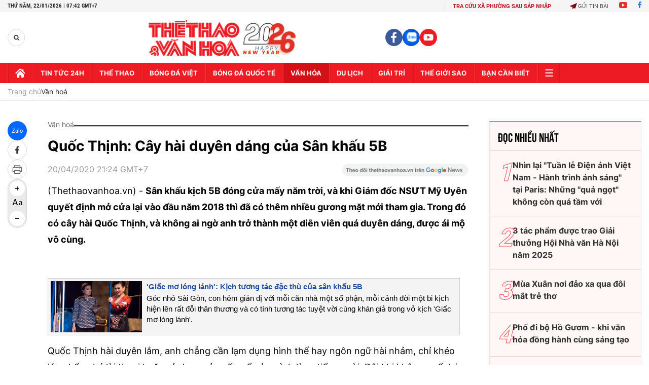

--- FILE ---
content_type: text/html; charset=utf-8
request_url: https://thethaovanhoa.vn/ajax/zone-news/133-1.htm
body_size: 6604
content:

        <div class="box-category-item" data-newsid="20260122054344857" data-target="False">
            <a class="box-category-link-with-avatar img-resize"
                data-type="0"
                data-newstype="0"
                 
                href="/cong-nghiep-van-hoa-trong-nhiem-ky-dai-hoi-xiii-cua-dang-tu-ha-tang-sang-tao-den-du-lich-van-hoa-20260122054344857.htm" title="Công nghi&#7879;p văn hóa trong nhi&#7879;m k&#7923; Đ&#7841;i h&#7897;i XIII c&#7911;a Đ&#7843;ng: T&#7915; h&#7841; t&#7847;ng sáng t&#7841;o đ&#7871;n du l&#7883;ch văn hóa">
                <img data-type="avatar"  loading="lazy" src="https://thethaovanhoa.mediacdn.vn/zoom/400_226/372676912336973824/2026/1/21/ho-guom-1-17690350578311179398248-120-0-1558-2560-crop-17690352735741492733820.jpg" alt="Công nghi&#7879;p văn hóa trong nhi&#7879;m k&#7923; Đ&#7841;i h&#7897;i XIII c&#7911;a Đ&#7843;ng: T&#7915; h&#7841; t&#7847;ng sáng t&#7841;o đ&#7871;n du l&#7883;ch văn hóa" class="box-category-avatar">
            </a>
            <div class="box-category-content">
                <h3 class="box-category-title-text" data-comment="20260122054344857">
                    
                    <a class="box-category-link-title" data-objecttype=""
                        data-type="0"
                        data-linktype="newsdetail"
                        data-newstype="0"
                        data-id="20260122054344857"
                        href="/cong-nghiep-van-hoa-trong-nhiem-ky-dai-hoi-xiii-cua-dang-tu-ha-tang-sang-tao-den-du-lich-van-hoa-20260122054344857.htm"
                        
                        title="Công nghi&#7879;p văn hóa trong nhi&#7879;m k&#7923; Đ&#7841;i h&#7897;i XIII c&#7911;a Đ&#7843;ng: T&#7915; h&#7841; t&#7847;ng sáng t&#7841;o đ&#7871;n du l&#7883;ch văn hóa">Công nghiệp văn hóa trong nhiệm kỳ Đại hội XIII của Đảng: Từ hạ tầng sáng tạo đến du lịch văn hóa</a>
                    
                    
                </h3>
                <a class="box-category-category"   href="/cong-nghiep-van-hoa.htm" title="Công nghiệp Văn hóa">Công nghiệp Văn hóa</a>
                <span class="box-category-time need-get-timeago" title="1/22/2026 7:12:00 AM"></span>
                
                <p data-type="sapo" class="box-category-sapo need-trimline" rel="3">Bức tranh công nghiệp văn hóa nhiệm kỳ Đại hội XIII của Đảng là nơi ta phải nhìn sâu hơn, bình tĩnh hơn và cũng tự hào hơn.</p>
                
            </div>
        </div>
    
        <div class="box-category-item" data-newsid="20260121211148953" data-target="False">
            <a class="box-category-link-with-avatar img-resize"
                data-type="0"
                data-newstype="0"
                 
                href="/ha-noi-tong-duyet-phao-hoa-chao-mung-dai-hoi-xiv-cua-dang-20260121211148953.htm" title="Hà N&#7897;i: T&#7893;ng duy&#7879;t pháo hoa chào m&#7915;ng Đ&#7841;i h&#7897;i XIV c&#7911;a Đ&#7843;ng">
                <img data-type="avatar"  loading="lazy" src="https://thethaovanhoa.mediacdn.vn/zoom/400_226/372676912336973824/2026/1/21/vnapotalhanoitochuctongduyetbanphaohoachaomungdaihoidaibieutoanquoclanthuxivcuadang8544314-1769004499309488140817-90-0-1241-2048-crop-17690046313801090620874.jpeg" alt="Hà N&#7897;i: T&#7893;ng duy&#7879;t pháo hoa chào m&#7915;ng Đ&#7841;i h&#7897;i XIV c&#7911;a Đ&#7843;ng" class="box-category-avatar">
            </a>
            <div class="box-category-content">
                <h3 class="box-category-title-text" data-comment="20260121211148953">
                    
                    <a class="box-category-link-title" data-objecttype=""
                        data-type="0"
                        data-linktype="newsdetail"
                        data-newstype="0"
                        data-id="20260121211148953"
                        href="/ha-noi-tong-duyet-phao-hoa-chao-mung-dai-hoi-xiv-cua-dang-20260121211148953.htm"
                        
                        title="Hà N&#7897;i: T&#7893;ng duy&#7879;t pháo hoa chào m&#7915;ng Đ&#7841;i h&#7897;i XIV c&#7911;a Đ&#7843;ng">Hà Nội: Tổng duyệt pháo hoa chào mừng Đại hội XIV của Đảng</a>
                    
                    
                </h3>
                <a class="box-category-category"   href="/van-hoa.htm" title="Văn hoá">Văn hoá</a>
                <span class="box-category-time need-get-timeago" title="1/21/2026 9:17:00 PM"></span>
                
                <p data-type="sapo" class="box-category-sapo need-trimline" rel="3">Tối 21/1/2026, Hà Nội tổ chức tổng duyệt bắn pháo hoa chào mừng Đại hội đại biểu toàn quốc lần thứ XIV của Đảng nhằm bảo đảm công tác kỹ thuật, an toàn, sẵn sàng cho đêm trình diễn chính.</p>
                
            </div>
        </div>
    
        <div class="box-category-item" data-newsid="20260121210514403" data-target="False">
            <a class="box-category-link-with-avatar img-resize"
                data-type="0"
                data-newstype="0"
                 
                href="/trung-bay-thong-tin-gioi-thieu-sach-chao-mung-dai-hoi-xiv-cua-dang-20260121210514403.htm" title="Trưng bày thông tin, gi&#7899;i thi&#7879;u sách chào m&#7915;ng Đ&#7841;i h&#7897;i XIV c&#7911;a Đ&#7843;ng">
                <img data-type="avatar"  loading="lazy" src="https://thethaovanhoa.mediacdn.vn/zoom/400_226/372676912336973824/2026/1/21/43f29cpmz-17690042036594627452-33-0-595-1000-crop-17690042706951205510531.jpg" alt="Trưng bày thông tin, gi&#7899;i thi&#7879;u sách chào m&#7915;ng Đ&#7841;i h&#7897;i XIV c&#7911;a Đ&#7843;ng" class="box-category-avatar">
            </a>
            <div class="box-category-content">
                <h3 class="box-category-title-text" data-comment="20260121210514403">
                    
                    <a class="box-category-link-title" data-objecttype=""
                        data-type="0"
                        data-linktype="newsdetail"
                        data-newstype="0"
                        data-id="20260121210514403"
                        href="/trung-bay-thong-tin-gioi-thieu-sach-chao-mung-dai-hoi-xiv-cua-dang-20260121210514403.htm"
                        
                        title="Trưng bày thông tin, gi&#7899;i thi&#7879;u sách chào m&#7915;ng Đ&#7841;i h&#7897;i XIV c&#7911;a Đ&#7843;ng">Trưng bày thông tin, giới thiệu sách chào mừng Đại hội XIV của Đảng</a>
                    
                    
                </h3>
                <a class="box-category-category"   href="/van-hoa.htm" title="Văn hoá">Văn hoá</a>
                <span class="box-category-time need-get-timeago" title="1/21/2026 9:08:00 PM"></span>
                
                <p data-type="sapo" class="box-category-sapo need-trimline" rel="3">Chiều 21/1, Thư viện Đà Nẵng tổ chức khai mạc chương trình Trưng bày tài nguyên thông tin và tuyên truyền, giới thiệu sách chào mừng Đại hội đại biểu toàn quốc lần thứ XIV của Đảng.</p>
                
            </div>
        </div>
    
        <div class="box-category-item" data-newsid="20260121055722782" data-target="False">
            <a class="box-category-link-with-avatar img-resize"
                data-type="0"
                data-newstype="0"
                 
                href="/giao-su-phan-van-truong-luon-muon-lan-toa-dieu-tich-cuc-den-gioi-tre-20260121055722782.htm" title="Giáo sư Phan Văn Trư&#7901;ng: Luôn mu&#7889;n lan t&#7887;a đi&#7873;u tích c&#7921;c đ&#7871;n gi&#7899;i tr&#7867;">
                <img data-type="avatar"  loading="lazy" src="https://thethaovanhoa.mediacdn.vn/zoom/400_226/372676912336973824/2026/1/20/tuionghep-17689497733971067397763-0-0-843-1500-crop-17689497771371072125078.jpg" alt="Giáo sư Phan Văn Trư&#7901;ng: Luôn mu&#7889;n lan t&#7887;a đi&#7873;u tích c&#7921;c đ&#7871;n gi&#7899;i tr&#7867;" class="box-category-avatar">
            </a>
            <div class="box-category-content">
                <h3 class="box-category-title-text" data-comment="20260121055722782">
                    
                    <a class="box-category-link-title" data-objecttype=""
                        data-type="0"
                        data-linktype="newsdetail"
                        data-newstype="0"
                        data-id="20260121055722782"
                        href="/giao-su-phan-van-truong-luon-muon-lan-toa-dieu-tich-cuc-den-gioi-tre-20260121055722782.htm"
                        
                        title="Giáo sư Phan Văn Trư&#7901;ng: Luôn mu&#7889;n lan t&#7887;a đi&#7873;u tích c&#7921;c đ&#7871;n gi&#7899;i tr&#7867;">Giáo sư Phan Văn Trường: Luôn muốn lan tỏa điều tích cực đến giới trẻ</a>
                    
                    
                </h3>
                <a class="box-category-category"   href="/van-hoa.htm" title="Văn hoá">Văn hoá</a>
                <span class="box-category-time need-get-timeago" title="1/21/2026 6:00:00 PM"></span>
                
                <p data-type="sapo" class="box-category-sapo need-trimline" rel="3">Giáo sư Phan Văn Trường được hầu hết những người trẻ gọi thầy đầy kính trọng và thân tình, bởi đôi mắt bao dung, nụ cười thân thiện của ông đã kéo những người xung quanh mình lại gần.</p>
                
            </div>
        </div>
    
        <div class="box-category-item" data-newsid="2026012105244828" data-target="False">
            <a class="box-category-link-with-avatar img-resize"
                data-type="0"
                data-newstype="0"
                 
                href="/chu-va-nghia-tu-tu-tai-cho-den-sinh-do-2026012105244828.htm" title="Ch&#7919; và nghĩa: T&#7915; &quot;tú tài&quot; cho đ&#7871;n &quot;sinh đ&#7891;&quot;">
                <img data-type="avatar"  loading="lazy" src="https://thethaovanhoa.mediacdn.vn/zoom/400_226/372676912336973824/2026/1/20/tu-tai-tuong-duong-voi-trinh-do-nao-3-1037-17689478036091312208617-58-0-507-800-crop-1768947830504643999791.jpg" alt="Ch&#7919; và nghĩa: T&#7915; &quot;tú tài&quot; cho đ&#7871;n &quot;sinh đ&#7891;&quot;" class="box-category-avatar">
            </a>
            <div class="box-category-content">
                <h3 class="box-category-title-text" data-comment="2026012105244828">
                    
                    <a class="box-category-link-title" data-objecttype=""
                        data-type="0"
                        data-linktype="newsdetail"
                        data-newstype="0"
                        data-id="2026012105244828"
                        href="/chu-va-nghia-tu-tu-tai-cho-den-sinh-do-2026012105244828.htm"
                        
                        title="Ch&#7919; và nghĩa: T&#7915; &quot;tú tài&quot; cho đ&#7871;n &quot;sinh đ&#7891;&quot;">Chữ và nghĩa: Từ "tú tài" cho đến "sinh đồ"</a>
                    
                    
                </h3>
                <a class="box-category-category"   href="/van-hoa.htm" title="Văn hoá">Văn hoá</a>
                <span class="box-category-time need-get-timeago" title="1/21/2026 6:00:00 PM"></span>
                
                <p data-type="sapo" class="box-category-sapo need-trimline" rel="3">Trần Tế Xương (1870 - 1907) thường gọi là Tú Xương, người làng Vị Xuyên, Mỹ Lộc, Nam Định (cũ), được đời sau truyền tụng qua 2 câu thơ - tương truyền là của Nguyễn Khuyến: "Kìa ai chín suối Xương không nát/ Có lẽ nghìn thu tiếng vẫn còn".</p>
                
            </div>
        </div>
    
        <div class="box-category-item" data-newsid="20260121160608171" data-target="False">
            <a class="box-category-link-with-avatar img-resize"
                data-type="0"
                data-newstype="0"
                 
                href="/dai-hoi-xiv-cua-dang-ba-dinh-huong-lon-de-phat-huy-suc-manh-noi-sinh-cua-van-hoa-viet-nam-20260121160608171.htm" title="Đ&#7841;i h&#7897;i XIV c&#7911;a Đ&#7843;ng: Ba đ&#7883;nh hư&#7899;ng l&#7899;n đ&#7875; phát huy s&#7913;c m&#7841;nh n&#7897;i sinh c&#7911;a văn hóa Vi&#7879;t Nam">
                <img data-type="avatar"  loading="lazy" src="https://thethaovanhoa.mediacdn.vn/zoom/400_226/372676912336973824/2026/1/21/vnapotaldaihoidangxivtieptucphienthaoluantaihoitruongvecacvankiendaihoi8543721-176898628558012407184-18-0-1142-2000-crop-1768986363901472249696.jpg" alt="Đ&#7841;i h&#7897;i XIV c&#7911;a Đ&#7843;ng: Ba đ&#7883;nh hư&#7899;ng l&#7899;n đ&#7875; phát huy s&#7913;c m&#7841;nh n&#7897;i sinh c&#7911;a văn hóa Vi&#7879;t Nam" class="box-category-avatar">
            </a>
            <div class="box-category-content">
                <h3 class="box-category-title-text" data-comment="20260121160608171">
                    
                    <a class="box-category-link-title" data-objecttype=""
                        data-type="0"
                        data-linktype="newsdetail"
                        data-newstype="0"
                        data-id="20260121160608171"
                        href="/dai-hoi-xiv-cua-dang-ba-dinh-huong-lon-de-phat-huy-suc-manh-noi-sinh-cua-van-hoa-viet-nam-20260121160608171.htm"
                        
                        title="Đ&#7841;i h&#7897;i XIV c&#7911;a Đ&#7843;ng: Ba đ&#7883;nh hư&#7899;ng l&#7899;n đ&#7875; phát huy s&#7913;c m&#7841;nh n&#7897;i sinh c&#7911;a văn hóa Vi&#7879;t Nam">Đại hội XIV của Đảng: Ba định hướng lớn để phát huy sức mạnh nội sinh của văn hóa Việt Nam</a>
                    
                    
                </h3>
                <a class="box-category-category"   href="/van-hoa.htm" title="Văn hoá">Văn hoá</a>
                <span class="box-category-time need-get-timeago" title="1/21/2026 4:30:00 PM"></span>
                
                <p data-type="sapo" class="box-category-sapo need-trimline" rel="3">Ủy viên Trung ương Đảng, Bí thư Đảng ủy, Bộ trưởng Bộ Văn hóa, Thể thao và Du lịch Nguyễn Văn Hùng đã trình bày tham luận với chủ đề: "Phát huy sức mạnh nội sinh của văn hóa và con người Việt Nam - Nền tảng cho sự phát triển nhanh và bền vững đất nước trong kỷ nguyên mới".</p>
                
            </div>
        </div>
    
        <div class="box-category-item" data-newsid="20260121153739824" data-target="False">
            <a class="box-category-link-with-avatar img-resize"
                data-type="0"
                data-newstype="0"
                 
                href="/han-quoc-ung-dung-ai-trong-bao-ton-kho-du-lieu-tranh-dan-gian-20260121153739824.htm" title="Hàn Qu&#7889;c &#7913;ng d&#7909;ng AI trong b&#7843;o t&#7891;n kho d&#7919; li&#7879;u tranh dân gian">
                <img data-type="avatar"  loading="lazy" src="https://thethaovanhoa.mediacdn.vn/zoom/400_226/372676912336973824/2026/1/21/tranh-1768984528767492738714-16-0-353-600-crop-176898462025910300056.jpg" alt="Hàn Qu&#7889;c &#7913;ng d&#7909;ng AI trong b&#7843;o t&#7891;n kho d&#7919; li&#7879;u tranh dân gian" class="box-category-avatar">
            </a>
            <div class="box-category-content">
                <h3 class="box-category-title-text" data-comment="20260121153739824">
                    
                    <a class="box-category-link-title" data-objecttype=""
                        data-type="0"
                        data-linktype="newsdetail"
                        data-newstype="0"
                        data-id="20260121153739824"
                        href="/han-quoc-ung-dung-ai-trong-bao-ton-kho-du-lieu-tranh-dan-gian-20260121153739824.htm"
                        
                        title="Hàn Qu&#7889;c &#7913;ng d&#7909;ng AI trong b&#7843;o t&#7891;n kho d&#7919; li&#7879;u tranh dân gian">Hàn Quốc ứng dụng AI trong bảo tồn kho dữ liệu tranh dân gian</a>
                    
                    
                </h3>
                <a class="box-category-category"   href="/van-hoa.htm" title="Văn hoá">Văn hoá</a>
                <span class="box-category-time need-get-timeago" title="1/21/2026 3:46:00 PM"></span>
                
                <p data-type="sapo" class="box-category-sapo need-trimline" rel="3">Ngày 21/1, Viện Di sản quốc gia Hàn Quốc thông báo đã hoàn thành việc xây dựng kho dữ liệu với hơn 9.000 hình ảnh tranh dân gian (Minhwa) thông qua Dự án dữ liệu chế tác tranh dân gian truyền thống Hàn Quốc.</p>
                
            </div>
        </div>
    
        <div class="box-category-item" data-newsid="20260121153206229" data-target="False">
            <a class="box-category-link-with-avatar img-resize"
                data-type="0"
                data-newstype="0"
                 
                href="/nsut-trinh-mai-nguyen-duoc-bo-nhiem-chuc-pho-giam-doc-nha-hat-kich-viet-nam-20260121153206229.htm" title="NSƯT Tr&#7883;nh Mai Nguyên đư&#7907;c b&#7893; nhi&#7879;m ch&#7913;c Phó Giám đ&#7889;c Nhà hát K&#7883;ch Vi&#7879;t Nam">
                <img data-type="avatar"  loading="lazy" src="https://thethaovanhoa.mediacdn.vn/zoom/400_226/372676912336973824/2026/1/21/trinh-mai-nguyen-1768984088597256168707-10-0-375-650-crop-17689841783921289393710.jpg" alt="NSƯT Tr&#7883;nh Mai Nguyên đư&#7907;c b&#7893; nhi&#7879;m ch&#7913;c Phó Giám đ&#7889;c Nhà hát K&#7883;ch Vi&#7879;t Nam" class="box-category-avatar">
            </a>
            <div class="box-category-content">
                <h3 class="box-category-title-text" data-comment="20260121153206229">
                    
                    <a class="box-category-link-title" data-objecttype=""
                        data-type="0"
                        data-linktype="newsdetail"
                        data-newstype="0"
                        data-id="20260121153206229"
                        href="/nsut-trinh-mai-nguyen-duoc-bo-nhiem-chuc-pho-giam-doc-nha-hat-kich-viet-nam-20260121153206229.htm"
                        
                        title="NSƯT Tr&#7883;nh Mai Nguyên đư&#7907;c b&#7893; nhi&#7879;m ch&#7913;c Phó Giám đ&#7889;c Nhà hát K&#7883;ch Vi&#7879;t Nam">NSƯT Trịnh Mai Nguyên được bổ nhiệm chức Phó Giám đốc Nhà hát Kịch Việt Nam</a>
                    
                    
                </h3>
                <a class="box-category-category"   href="/van-hoa.htm" title="Văn hoá">Văn hoá</a>
                <span class="box-category-time need-get-timeago" title="1/21/2026 3:42:00 PM"></span>
                
                <p data-type="sapo" class="box-category-sapo need-trimline" rel="3">Sáng 21/1, tại Hà Nội, Bộ Văn hóa, Thể thao và Du lịch (VHTTDL) tổ chức Lễ công bố các quyết định bổ nhiệm cán bộ. Trong số các quyết định được công bố, việc bổ nhiệm NSƯT Trịnh Mai Nguyên giữ chức Phó Giám đốc Nhà hát Kịch Việt Nam nhận được sự quan tâm của giới sân khấu và khán giả.</p>
                
            </div>
        </div>
    
        <div class="box-category-item" data-newsid="20260121102610752" data-target="False">
            <a class="box-category-link-with-avatar img-resize"
                data-type="0"
                data-newstype="0"
                 
                href="/dai-hoi-xiv-cua-dang-nhung-bieu-tuong-viet-nam-trong-mv-dang-da-cho-ta-mua-xuan-tren-song-vtv-20260121102610752.htm" title="Đ&#7841;i h&#7897;i XIV c&#7911;a Đ&#7843;ng: Nh&#7919;ng bi&#7875;u tư&#7907;ng Vi&#7879;t Nam trong MV &#39;Đ&#7843;ng đã cho ta mùa xuân&#39; trên sóng VTV">
                <img data-type="avatar"  loading="lazy" src="https://thethaovanhoa.mediacdn.vn/zoom/400_226/372676912336973824/2026/1/21/dang-cho-ta-mua-xuan-17689658692661332707019.jpg" alt="Đ&#7841;i h&#7897;i XIV c&#7911;a Đ&#7843;ng: Nh&#7919;ng bi&#7875;u tư&#7907;ng Vi&#7879;t Nam trong MV &#39;Đ&#7843;ng đã cho ta mùa xuân&#39; trên sóng VTV" class="box-category-avatar">
            </a>
            <div class="box-category-content">
                <h3 class="box-category-title-text" data-comment="20260121102610752">
                    
                    <a class="box-category-link-title" data-objecttype=""
                        data-type="0"
                        data-linktype="newsdetail"
                        data-newstype="0"
                        data-id="20260121102610752"
                        href="/dai-hoi-xiv-cua-dang-nhung-bieu-tuong-viet-nam-trong-mv-dang-da-cho-ta-mua-xuan-tren-song-vtv-20260121102610752.htm"
                        
                        title="Đ&#7841;i h&#7897;i XIV c&#7911;a Đ&#7843;ng: Nh&#7919;ng bi&#7875;u tư&#7907;ng Vi&#7879;t Nam trong MV &#39;Đ&#7843;ng đã cho ta mùa xuân&#39; trên sóng VTV">Đại hội XIV của Đảng: Những biểu tượng Việt Nam trong MV 'Đảng đã cho ta mùa xuân' trên sóng VTV</a>
                    
                    
                </h3>
                <a class="box-category-category"   href="/van-hoa.htm" title="Văn hoá">Văn hoá</a>
                <span class="box-category-time need-get-timeago" title="1/21/2026 12:00:00 PM"></span>
                
                <p data-type="sapo" class="box-category-sapo need-trimline" rel="3">Những hình ảnh mang tính biểu tượng của Thủ đô như Tòa nhà Quốc hội, Quảng trường Lăng Chủ tịch Hồ Chí Minh, Cột Cờ Hà Nội... - nơi những lá cờ đỏ sao vàng tung bay trong sắc xuân rực rỡ – xuất hiện trong MV Đảng đã cho ta mùa xuân, gợi nhắc về không gian lịch sử, chính trị thiêng liêng, giàu cảm xúc trong dịp chào mừng Đại hội XIV của Đảng.</p>
                
            </div>
        </div>
    
        <div class="box-category-item" data-newsid="20260120213818101" data-target="False">
            <a class="box-category-link-with-avatar img-resize"
                data-type="0"
                data-newstype="0"
                 
                href="/hoi-nha-van-viet-nam-thu-hoi-mot-giai-thuong-tac-gia-tre-vi-vi-pham-quy-che-20260120213818101.htm" title="H&#7897;i Nhà văn Vi&#7879;t Nam thu h&#7891;i m&#7897;t Gi&#7843;i thư&#7903;ng Tác gi&#7843; tr&#7867; vì vi ph&#7841;m quy ch&#7871;">
                <img data-type="avatar"  loading="lazy" src="https://thethaovanhoa.mediacdn.vn/zoom/400_226/372676912336973824/2026/1/20/543-202601191558093-17689198070891677396760-37-0-430-700-crop-1768919855266906140689.jpg" alt="H&#7897;i Nhà văn Vi&#7879;t Nam thu h&#7891;i m&#7897;t Gi&#7843;i thư&#7903;ng Tác gi&#7843; tr&#7867; vì vi ph&#7841;m quy ch&#7871;" class="box-category-avatar">
            </a>
            <div class="box-category-content">
                <h3 class="box-category-title-text" data-comment="20260120213818101">
                    
                    <a class="box-category-link-title" data-objecttype=""
                        data-type="0"
                        data-linktype="newsdetail"
                        data-newstype="0"
                        data-id="20260120213818101"
                        href="/hoi-nha-van-viet-nam-thu-hoi-mot-giai-thuong-tac-gia-tre-vi-vi-pham-quy-che-20260120213818101.htm"
                        
                        title="H&#7897;i Nhà văn Vi&#7879;t Nam thu h&#7891;i m&#7897;t Gi&#7843;i thư&#7903;ng Tác gi&#7843; tr&#7867; vì vi ph&#7841;m quy ch&#7871;">Hội Nhà văn Việt Nam thu hồi một Giải thưởng Tác giả trẻ vì vi phạm quy chế</a>
                    
                    
                </h3>
                <a class="box-category-category"   href="/van-hoa.htm" title="Văn hoá">Văn hoá</a>
                <span class="box-category-time need-get-timeago" title="1/20/2026 10:20:00 PM"></span>
                
                <p data-type="sapo" class="box-category-sapo need-trimline" rel="3">Ban Chấp hành Hội Nhà văn Việt Nam vừa có quyết định thu hồi 1 giải thưởng thuộc Giải thưởng Tác giả trẻ năm 2025 đối với tập thơ "Nhặt xác em chất chồng bảo tàng" (NXB Hội Nhà văn) của tác giả Lâu Văn Mua</p>
                
            </div>
        </div>
    
        <div class="box-category-item" data-newsid="20260120191623628" data-target="False">
            <a class="box-category-link-with-avatar img-resize"
                data-type="0"
                data-newstype="0"
                 
                href="/tu-bo-phuc-hoi-di-tich-lich-su-chi-lang-lang-son-20260120191623628.htm" title="Tu b&#7893;, ph&#7909;c h&#7891;i Di tích l&#7883;ch s&#7917; Chi Lăng, L&#7841;ng Sơn">
                <img data-type="avatar"  loading="lazy" src="https://thethaovanhoa.mediacdn.vn/zoom/400_226/372676912336973824/2026/1/20/1-1768911270870504762149-0-0-461-820-crop-176891128551613040630.jpg" alt="Tu b&#7893;, ph&#7909;c h&#7891;i Di tích l&#7883;ch s&#7917; Chi Lăng, L&#7841;ng Sơn" class="box-category-avatar">
            </a>
            <div class="box-category-content">
                <h3 class="box-category-title-text" data-comment="20260120191623628">
                    
                    <a class="box-category-link-title" data-objecttype=""
                        data-type="0"
                        data-linktype="newsdetail"
                        data-newstype="0"
                        data-id="20260120191623628"
                        href="/tu-bo-phuc-hoi-di-tich-lich-su-chi-lang-lang-son-20260120191623628.htm"
                        
                        title="Tu b&#7893;, ph&#7909;c h&#7891;i Di tích l&#7883;ch s&#7917; Chi Lăng, L&#7841;ng Sơn">Tu bổ, phục hồi Di tích lịch sử Chi Lăng, Lạng Sơn</a>
                    
                    
                </h3>
                <a class="box-category-category"   href="/van-hoa.htm" title="Văn hoá">Văn hoá</a>
                <span class="box-category-time need-get-timeago" title="1/20/2026 8:22:00 PM"></span>
                
                <p data-type="sapo" class="box-category-sapo need-trimline" rel="3">Phó Thủ tướng Mai Văn Chính ký Quyết định số 136/QĐ-TTg phê duyệt Quy hoạch bảo quản, tu bổ, phục hồi Di tích quốc gia đặc biệt Di tích lịch sử Chi Lăng, tỉnh Lạng Sơn.</p>
                
            </div>
        </div>
    
        <div class="box-category-item" data-newsid="20260120154728144" data-target="False">
            <a class="box-category-link-with-avatar img-resize"
                data-type="0"
                data-newstype="0"
                 
                href="/chuyen-it-biet-ve-nha-van-hoa-vuong-hong-sen-20260120154728144.htm" title="Chuy&#7879;n ít bi&#7871;t v&#7873; nhà văn hóa Vương H&#7891;ng S&#7875;n ">
                <img data-type="avatar"  loading="lazy" src="https://thethaovanhoa.mediacdn.vn/zoom/400_226/372676912336973824/2026/1/20/tran-dinh-son-1995-17688981724351322318587-30-0-749-1280-crop-17688986057461516131316.jpeg" alt="Chuy&#7879;n ít bi&#7871;t v&#7873; nhà văn hóa Vương H&#7891;ng S&#7875;n " class="box-category-avatar">
            </a>
            <div class="box-category-content">
                <h3 class="box-category-title-text" data-comment="20260120154728144">
                    
                    <a class="box-category-link-title" data-objecttype=""
                        data-type="0"
                        data-linktype="newsdetail"
                        data-newstype="0"
                        data-id="20260120154728144"
                        href="/chuyen-it-biet-ve-nha-van-hoa-vuong-hong-sen-20260120154728144.htm"
                        
                        title="Chuy&#7879;n ít bi&#7871;t v&#7873; nhà văn hóa Vương H&#7891;ng S&#7875;n ">Chuyện ít biết về nhà văn hóa Vương Hồng Sển </a>
                    
                    
                </h3>
                <a class="box-category-category"   href="/van-hoa.htm" title="Văn hoá">Văn hoá</a>
                <span class="box-category-time need-get-timeago" title="1/20/2026 7:08:00 PM"></span>
                
                <p data-type="sapo" class="box-category-sapo need-trimline" rel="3">Học giả Vương Hồng Sển cưỡi hạc quy tiên đến nay đã tròn 30 năm (1902 - 1996). Hôm nay chúng tôi có dịp hàn huyên, nghe những người từng gặp gỡ ôngSển kể về những kỷ niệm mà ít người biết.</p>
                
            </div>
        </div>
    
        <div class="box-category-item" data-newsid="20260120093854919" data-target="False">
            <a class="box-category-link-with-avatar img-resize"
                data-type="0"
                data-newstype="0"
                 
                href="/hullo-hillo-holla-nguon-goc-600-nam-tuoi-cua-tu-hello-20260120093854919.htm" title="&#39;Hullo, hillo, holla&#39;: Ngu&#7891;n g&#7889;c 600 năm tu&#7893;i c&#7911;a t&#7915; &#39;hello&#39;">
                <img data-type="avatar"  loading="lazy" src="https://thethaovanhoa.mediacdn.vn/zoom/400_226/372676912336973824/2026/1/20/hello2-1768876024118190387471.jpg" alt="&#39;Hullo, hillo, holla&#39;: Ngu&#7891;n g&#7889;c 600 năm tu&#7893;i c&#7911;a t&#7915; &#39;hello&#39;" class="box-category-avatar">
            </a>
            <div class="box-category-content">
                <h3 class="box-category-title-text" data-comment="20260120093854919">
                    
                    <a class="box-category-link-title" data-objecttype=""
                        data-type="0"
                        data-linktype="newsdetail"
                        data-newstype="0"
                        data-id="20260120093854919"
                        href="/hullo-hillo-holla-nguon-goc-600-nam-tuoi-cua-tu-hello-20260120093854919.htm"
                        
                        title="&#39;Hullo, hillo, holla&#39;: Ngu&#7891;n g&#7889;c 600 năm tu&#7893;i c&#7911;a t&#7915; &#39;hello&#39;">'Hullo, hillo, holla': Nguồn gốc 600 năm tuổi của từ 'hello'</a>
                    
                    
                </h3>
                <a class="box-category-category"   href="/van-hoa.htm" title="Văn hoá">Văn hoá</a>
                <span class="box-category-time need-get-timeago" title="1/20/2026 6:59:00 PM"></span>
                
                <p data-type="sapo" class="box-category-sapo need-trimline" rel="3">Đã tròn 200 năm kể từ khi từ "hello" lần đầu xuất hiện trên mặt báo – dù gốc rễ của nó có từ thế kỷ 15. Lời chào hỏi đã tiến hóa như thế nào trên thế giới, và điều đó nói lên gì về con người chúng ta?</p>
                
            </div>
        </div>
    
        <div class="box-category-item" data-newsid="20260120164313788" data-target="False">
            <a class="box-category-link-with-avatar img-resize"
                data-type="0"
                data-newstype="0"
                 
                href="/phat-hanh-bo-tem-tet-binh-ngo-20260120164313788.htm" title="Phát hành b&#7897; tem &quot;T&#7871;t Bính Ng&#7885;&quot;">
                <img data-type="avatar"  loading="lazy" src="https://thethaovanhoa.mediacdn.vn/zoom/400_226/372676912336973824/2026/1/20/bo-tem-tet-binh-ngo-17689021282291818732445-15-0-793-1384-crop-1768902151501492832051.jpg" alt="Phát hành b&#7897; tem &quot;T&#7871;t Bính Ng&#7885;&quot;" class="box-category-avatar">
            </a>
            <div class="box-category-content">
                <h3 class="box-category-title-text" data-comment="20260120164313788">
                    
                    <a class="box-category-link-title" data-objecttype=""
                        data-type="0"
                        data-linktype="newsdetail"
                        data-newstype="0"
                        data-id="20260120164313788"
                        href="/phat-hanh-bo-tem-tet-binh-ngo-20260120164313788.htm"
                        
                        title="Phát hành b&#7897; tem &quot;T&#7871;t Bính Ng&#7885;&quot;">Phát hành bộ tem "Tết Bính Ngọ"</a>
                    
                    
                </h3>
                <a class="box-category-category"   href="/van-hoa.htm" title="Văn hoá">Văn hoá</a>
                <span class="box-category-time need-get-timeago" title="1/20/2026 4:46:00 PM"></span>
                
                <p data-type="sapo" class="box-category-sapo need-trimline" rel="3">Chào đón năm mới Bính Ngọ 2026, Bộ Khoa học và Công nghệ phát hành bộ tem "Tết Bính Ngọ" gồm 2 mẫu tem và 1 blốc như một lời chúc "Mã đáo thành công" gửi tới mọi nhà nhân dịp Tết Nguyên đán.</p>
                
            </div>
        </div>
    
        <div class="box-category-item" data-newsid="2026012015414643" data-target="False">
            <a class="box-category-link-with-avatar img-resize"
                data-type="27"
                data-newstype="0"
                 
                href="/dai-bieu-tham-quan-trung-bay-sach-bao-chao-mung-dai-hoi-xiv-cua-dang-2026012015414643.htm" title="Đ&#7841;i bi&#7875;u tham quan Trưng bày sách, báo chào m&#7915;ng Đ&#7841;i h&#7897;i XIV c&#7911;a Đ&#7843;ng">
                <img data-type="avatar"  loading="lazy" src="https://thethaovanhoa.mediacdn.vn/zoom/400_226/372676912336973824/2026/1/20/avatar-17688982342371195587823-99-0-1223-2000-crop-17688984103791322292196.png" alt="Đ&#7841;i bi&#7875;u tham quan Trưng bày sách, báo chào m&#7915;ng Đ&#7841;i h&#7897;i XIV c&#7911;a Đ&#7843;ng" class="box-category-avatar">
            </a>
            <div class="box-category-content">
                <h3 class="box-category-title-text" data-comment="2026012015414643">
                    
                    <a class="box-category-link-title" data-objecttype=""
                        data-type="27"
                        data-linktype="newsdetail"
                        data-newstype="0"
                        data-id="2026012015414643"
                        href="/dai-bieu-tham-quan-trung-bay-sach-bao-chao-mung-dai-hoi-xiv-cua-dang-2026012015414643.htm"
                        
                        title="Đ&#7841;i bi&#7875;u tham quan Trưng bày sách, báo chào m&#7915;ng Đ&#7841;i h&#7897;i XIV c&#7911;a Đ&#7843;ng">Đại biểu tham quan Trưng bày sách, báo chào mừng Đại hội XIV của Đảng</a>
                    
                    
                </h3>
                <a class="box-category-category"   href="/van-hoa.htm" title="Văn hoá">Văn hoá</a>
                <span class="box-category-time need-get-timeago" title="1/20/2026 3:46:00 PM"></span>
                
                <p data-type="sapo" class="box-category-sapo need-trimline" rel="3">Trong thời gian diễn ra Đại hội XIV của Đảng tại Trung tâm Hội nghị Quốc gia (Hà Nội), nhiều đại biểu đã đến tham quan Trưng bày sách, báo chào mừng Đại hội.</p>
                
            </div>
        </div>
    
        <div class="box-category-item" data-newsid="20260120111335228" data-target="False">
            <a class="box-category-link-with-avatar img-resize"
                data-type="0"
                data-newstype="0"
                 
                href="/kich-nao-dong-rung-co-tich-tim-lai-niem-tin-vao-nhung-dieu-ky-dieu-20260120111335228.htm" title="K&#7883;ch &#8220;Náo đ&#7897;ng r&#7915;ng c&#7893; tích&#8221; - Tìm l&#7841;i ni&#7873;m tin vào nh&#7919;ng đi&#7873;u k&#7923; di&#7879;u">
                <img data-type="avatar"  loading="lazy" src="https://thethaovanhoa.mediacdn.vn/zoom/400_226/372676912336973824/2026/1/20/dan-dien-vien-xuat-hien-voi-tao-hinh-an-tuong-anh-khanh-chau-1768881879232385393857-269-0-1707-2560-crop-1768882315566419698464.jpg" alt="K&#7883;ch &#8220;Náo đ&#7897;ng r&#7915;ng c&#7893; tích&#8221; - Tìm l&#7841;i ni&#7873;m tin vào nh&#7919;ng đi&#7873;u k&#7923; di&#7879;u" class="box-category-avatar">
            </a>
            <div class="box-category-content">
                <h3 class="box-category-title-text" data-comment="20260120111335228">
                    
                    <a class="box-category-link-title" data-objecttype=""
                        data-type="0"
                        data-linktype="newsdetail"
                        data-newstype="0"
                        data-id="20260120111335228"
                        href="/kich-nao-dong-rung-co-tich-tim-lai-niem-tin-vao-nhung-dieu-ky-dieu-20260120111335228.htm"
                        
                        title="K&#7883;ch &#8220;Náo đ&#7897;ng r&#7915;ng c&#7893; tích&#8221; - Tìm l&#7841;i ni&#7873;m tin vào nh&#7919;ng đi&#7873;u k&#7923; di&#7879;u">Kịch “Náo động rừng cổ tích” - Tìm lại niềm tin vào những điều kỳ diệu</a>
                    
                    
                </h3>
                <a class="box-category-category"   href="/van-hoa.htm" title="Văn hoá">Văn hoá</a>
                <span class="box-category-time need-get-timeago" title="1/20/2026 1:18:00 PM"></span>
                
                <p data-type="sapo" class="box-category-sapo need-trimline" rel="3">Giữa không khí rộn ràng, vở Náo động rừng cổ tích (kịch bản: Vương Huyền Cơ, đạo diễn: Minh Quốc) đã chính thức ra mắt tại Nhà hát kịch Sân khấu nhỏ 5B (TP.HCM). Đây là một trong những vở kịch hiếm hoi dành riêng cho thiếu nhi trong dịp Tết Nguyên Đán tới đây. 
</p>
                
            </div>
        </div>
    
        <div class="box-category-item" data-newsid="20260120113128381" data-target="False">
            <a class="box-category-link-with-avatar img-resize"
                data-type="0"
                data-newstype="0"
                 
                href="/loat-chuong-trinh-nghe-thuat-chuyen-nghiep-chao-mung-dai-hoi-xiv-cua-dang-20260120113128381.htm" title="Lo&#7841;t chương trình ngh&#7879; thu&#7853;t chuyên nghi&#7879;p chào m&#7915;ng Đ&#7841;i h&#7897;i XIV c&#7911;a Đ&#7843;ng">
                <img data-type="avatar"  loading="lazy" src="https://thethaovanhoa.mediacdn.vn/zoom/400_226/372676912336973824/2026/1/20/tt-17688831277531491605399-103-0-1541-2560-crop-17688834810041219162913.jpg" alt="Lo&#7841;t chương trình ngh&#7879; thu&#7853;t chuyên nghi&#7879;p chào m&#7915;ng Đ&#7841;i h&#7897;i XIV c&#7911;a Đ&#7843;ng" class="box-category-avatar">
            </a>
            <div class="box-category-content">
                <h3 class="box-category-title-text" data-comment="20260120113128381">
                    
                    <a class="box-category-link-title" data-objecttype=""
                        data-type="0"
                        data-linktype="newsdetail"
                        data-newstype="0"
                        data-id="20260120113128381"
                        href="/loat-chuong-trinh-nghe-thuat-chuyen-nghiep-chao-mung-dai-hoi-xiv-cua-dang-20260120113128381.htm"
                        
                        title="Lo&#7841;t chương trình ngh&#7879; thu&#7853;t chuyên nghi&#7879;p chào m&#7915;ng Đ&#7841;i h&#7897;i XIV c&#7911;a Đ&#7843;ng">Loạt chương trình nghệ thuật chuyên nghiệp chào mừng Đại hội XIV của Đảng</a>
                    
                    
                </h3>
                <a class="box-category-category"   href="/van-hoa.htm" title="Văn hoá">Văn hoá</a>
                <span class="box-category-time need-get-timeago" title="1/20/2026 1:08:00 PM"></span>
                
                <p data-type="sapo" class="box-category-sapo need-trimline" rel="3">Chào mừng Đại hội đại biểu toàn quốc lần thứ XIV của Đảng, Bộ Văn hóa, Thể thao và Du lịch giao Cục Nghệ thuật biểu diễn chủ trì, chỉ đạo tổ chức chuỗi các chương trình nghệ thuật chuyên nghiệp chào mừng Đại hội. </p>
                
            </div>
        </div>
    
        <div class="box-category-item" data-newsid="20260120095145923" data-target="False">
            <a class="box-category-link-with-avatar img-resize"
                data-type="0"
                data-newstype="0"
                 
                href="/seu-dau-do-thich-nghi-voi-moi-truong-khu-bao-ton-cua-vuon-quoc-gia-tram-chim-20260120095145923.htm" title="S&#7871;u đ&#7847;u đ&#7887; thích nghi v&#7899;i môi trư&#7901;ng khu b&#7843;o t&#7891;n c&#7911;a Vư&#7901;n qu&#7889;c gia Tràm Chim">
                <img data-type="avatar"  loading="lazy" src="https://thethaovanhoa.mediacdn.vn/zoom/400_226/372676912336973824/2026/1/20/vnapotalseudaudothichnghivoimoitruongkhubaotoncuavuonquocgiatramchimdongthap8540389-176887728668864952392-254-0-1665-2512-crop-1768877470598965967669.jpg" alt="S&#7871;u đ&#7847;u đ&#7887; thích nghi v&#7899;i môi trư&#7901;ng khu b&#7843;o t&#7891;n c&#7911;a Vư&#7901;n qu&#7889;c gia Tràm Chim" class="box-category-avatar">
            </a>
            <div class="box-category-content">
                <h3 class="box-category-title-text" data-comment="20260120095145923">
                    
                    <a class="box-category-link-title" data-objecttype=""
                        data-type="0"
                        data-linktype="newsdetail"
                        data-newstype="0"
                        data-id="20260120095145923"
                        href="/seu-dau-do-thich-nghi-voi-moi-truong-khu-bao-ton-cua-vuon-quoc-gia-tram-chim-20260120095145923.htm"
                        
                        title="S&#7871;u đ&#7847;u đ&#7887; thích nghi v&#7899;i môi trư&#7901;ng khu b&#7843;o t&#7891;n c&#7911;a Vư&#7901;n qu&#7889;c gia Tràm Chim">Sếu đầu đỏ thích nghi với môi trường khu bảo tồn của Vườn quốc gia Tràm Chim</a>
                    
                    
                </h3>
                <a class="box-category-category"   href="/van-hoa.htm" title="Văn hoá">Văn hoá</a>
                <span class="box-category-time need-get-timeago" title="1/20/2026 10:18:00 AM"></span>
                
                <p data-type="sapo" class="box-category-sapo need-trimline" rel="3">Sau 9 tháng tiếp nhận, nuôi dưỡng 5 cá thể sếu đầu đỏ đầu tiên được đưa về từ Thái Lan theo Đề án "Bảo tồn và phát triển sếu đầu đỏ tại Vườn quốc gia Tràm Chim" của UBND tỉnh Đồng Tháp, đến nay, các cá thể này cơ bản thích nghi với môi trường khu bảo tồn của Vườn quốc gia Tràm Chim (xã Tràm Chim, tỉnh Đồng Tháp). </p>
                
            </div>
        </div>
    



--- FILE ---
content_type: text/html; charset=utf-8
request_url: https://thethaovanhoa.vn/ajax/mostview/133.htm
body_size: 2146
content:


<div class="read-more">
    <div class="box-category" data-layout="6" data-key="highestviewnews:zoneid133hour48">
        <h3 class="title-text-name">Đọc nhiều nhất</h3>
        <div class="box-category-middle">
            
        <div class="box-category-item" data-newsid="2025121505482208" data-target="False">
            <a class="box-category-link-with-avatar img-resize"
                data-type="0"
                data-newstype="0"
                 
                href="/nhin-lai-tuan-le-dien-anh-viet-nam-hanh-trinh-anh-sang-tai-paris-nhung-qua-ngot-khong-con-qua-tam-voi-2025121505482208.htm" title="Nhìn l&#7841;i &quot;Tu&#7847;n l&#7877; Đi&#7879;n &#7843;nh Vi&#7879;t Nam - Hành trình ánh sáng&quot; t&#7841;i Paris: Nh&#7919;ng &quot;qu&#7843; ng&#7885;t&quot; không còn quá t&#7847;m v&#7899;i">
                <img data-type="avatar"  loading="lazy" src="" alt="Nhìn l&#7841;i &quot;Tu&#7847;n l&#7877; Đi&#7879;n &#7843;nh Vi&#7879;t Nam - Hành trình ánh sáng&quot; t&#7841;i Paris: Nh&#7919;ng &quot;qu&#7843; ng&#7885;t&quot; không còn quá t&#7847;m v&#7899;i" class="box-category-avatar">
            </a>
            <div class="box-category-content">
                <h3 class="box-category-title-text" data-comment="2025121505482208">
                    
                    <a class="box-category-link-title" data-objecttype=""
                        data-type="0"
                        data-linktype="newsdetail"
                        data-newstype="0"
                        data-id="2025121505482208"
                        href="/nhin-lai-tuan-le-dien-anh-viet-nam-hanh-trinh-anh-sang-tai-paris-nhung-qua-ngot-khong-con-qua-tam-voi-2025121505482208.htm"
                        
                        title="Nhìn l&#7841;i &quot;Tu&#7847;n l&#7877; Đi&#7879;n &#7843;nh Vi&#7879;t Nam - Hành trình ánh sáng&quot; t&#7841;i Paris: Nh&#7919;ng &quot;qu&#7843; ng&#7885;t&quot; không còn quá t&#7847;m v&#7899;i">Nhìn lại "Tuần lễ Điện ảnh Việt Nam - Hành trình ánh sáng" tại Paris: Những "quả ngọt" không còn quá tầm với</a>
                    
                    
                </h3>
                <a class="box-category-category"   href="/giai-tri.htm" title="Giải trí">Giải trí</a>
                <span class="box-category-time need-get-timeago" title="12/15/2025 6:14:00 AM"></span>
                
                <p data-type="sapo" class="box-category-sapo">Tuần lễ "Điện ảnh Việt Nam - Hành trình ánh sáng" tại Paris, Pháp, vừa khép lại nhưng đã mở ra một cột mốc cho cách điện ảnh Việt Nam về việc định vị mình trong không gian quốc tế.</p>
                
            </div>
        </div>
    
        <div class="box-category-item" data-newsid="20251215152519941" data-target="False">
            <a class="box-category-link-with-avatar img-resize"
                data-type="0"
                data-newstype="0"
                 
                href="/3-tac-pham-duoc-trao-giai-thuong-hoi-nha-van-ha-noi-nam-2025-20251215152519941.htm" title="3 tác ph&#7849;m đư&#7907;c trao Gi&#7843;i thư&#7903;ng H&#7897;i Nhà văn Hà N&#7897;i năm 2025">
                <img data-type="avatar"  loading="lazy" src="" alt="3 tác ph&#7849;m đư&#7907;c trao Gi&#7843;i thư&#7903;ng H&#7897;i Nhà văn Hà N&#7897;i năm 2025" class="box-category-avatar">
            </a>
            <div class="box-category-content">
                <h3 class="box-category-title-text" data-comment="20251215152519941">
                    
                    <a class="box-category-link-title" data-objecttype=""
                        data-type="0"
                        data-linktype="newsdetail"
                        data-newstype="0"
                        data-id="20251215152519941"
                        href="/3-tac-pham-duoc-trao-giai-thuong-hoi-nha-van-ha-noi-nam-2025-20251215152519941.htm"
                        
                        title="3 tác ph&#7849;m đư&#7907;c trao Gi&#7843;i thư&#7903;ng H&#7897;i Nhà văn Hà N&#7897;i năm 2025">3 tác phẩm được trao Giải thưởng Hội Nhà văn Hà Nội năm 2025</a>
                    
                    
                </h3>
                <a class="box-category-category"   href="/van-hoa.htm" title="Văn hoá">Văn hoá</a>
                <span class="box-category-time need-get-timeago" title="12/15/2025 3:51:00 PM"></span>
                
                <p data-type="sapo" class="box-category-sapo">Giải thưởng Hội Nhà văn Hà Nội năm 2025 được trao cho 3 tác phẩm: tập thơ Đi về phía mặt trời của Lê Cảnh Nhạc; tập truyện ngắn Thị trấn cá bông của Đinh Phương và tập thơ dịch song ngữ Nga – Việt Những cơn bão tuyết của Thái Xuân Nguyên. Trong khi đó, nhà văn Trần Thị Trường được trao Tặng thưởng Thành tựu văn học trọn đời.</p>
                
            </div>
        </div>
    
        <div class="box-category-item" data-newsid="20251214174535053" data-target="False">
            <a class="box-category-link-with-avatar img-resize"
                data-type="0"
                data-newstype="0"
                 
                href="/mua-xuan-noi-dao-xa-qua-doi-mat-tre-tho-20251214174535053.htm" title="Mùa Xuân nơi đ&#7843;o xa qua đôi m&#7855;t tr&#7867; thơ">
                <img data-type="avatar"  loading="lazy" src="" alt="Mùa Xuân nơi đ&#7843;o xa qua đôi m&#7855;t tr&#7867; thơ" class="box-category-avatar">
            </a>
            <div class="box-category-content">
                <h3 class="box-category-title-text" data-comment="20251214174535053">
                    
                    <a class="box-category-link-title" data-objecttype=""
                        data-type="0"
                        data-linktype="newsdetail"
                        data-newstype="0"
                        data-id="20251214174535053"
                        href="/mua-xuan-noi-dao-xa-qua-doi-mat-tre-tho-20251214174535053.htm"
                        
                        title="Mùa Xuân nơi đ&#7843;o xa qua đôi m&#7855;t tr&#7867; thơ">Mùa Xuân nơi đảo xa qua đôi mắt trẻ thơ</a>
                    
                    
                </h3>
                <a class="box-category-category"   href="/van-hoa.htm" title="Văn hoá">Văn hoá</a>
                <span class="box-category-time need-get-timeago" title="12/14/2025 7:10:00 PM"></span>
                
                <p data-type="sapo" class="box-category-sapo">Với tập thơ thiếu nhi Tết Trường Sa quê em (NXB Hội Nhà văn, Carobooks) ra mắt mới đây, nhà thơ Lữ Mai đã mở ra một không gian Tết đảo xa vừa bình dị vừa thiêng liêng, nơi đời sống gia đình, trẻ thơ và người lính hòa quyện trong nhịp sóng mùa Xuân, để rồi gieo vào tâm hồn trẻ thơ tình yêu biển đảo Tổ quốc theo cách tự nhiên, trong trẻo.</p>
                
            </div>
        </div>
    
        <div class="box-category-item" data-newsid="20251215163858293" data-target="False">
            <a class="box-category-link-with-avatar img-resize"
                data-type="0"
                data-newstype="0"
                 
                href="/pho-di-bo-ho-guom-khi-van-hoa-dong-hanh-cung-sang-tao-20251215163858293.htm" title="Ph&#7889; đi b&#7897; H&#7891; Gươm - khi văn hóa đ&#7891;ng hành cùng sáng t&#7841;o">
                <img data-type="avatar"  loading="lazy" src="" alt="Ph&#7889; đi b&#7897; H&#7891; Gươm - khi văn hóa đ&#7891;ng hành cùng sáng t&#7841;o" class="box-category-avatar">
            </a>
            <div class="box-category-content">
                <h3 class="box-category-title-text" data-comment="20251215163858293">
                    
                    <a class="box-category-link-title" data-objecttype=""
                        data-type="0"
                        data-linktype="newsdetail"
                        data-newstype="0"
                        data-id="20251215163858293"
                        href="/pho-di-bo-ho-guom-khi-van-hoa-dong-hanh-cung-sang-tao-20251215163858293.htm"
                        
                        title="Ph&#7889; đi b&#7897; H&#7891; Gươm - khi văn hóa đ&#7891;ng hành cùng sáng t&#7841;o">Phố đi bộ Hồ Gươm - khi văn hóa đồng hành cùng sáng tạo</a>
                    
                    
                </h3>
                <a class="box-category-category"   href="/van-hoa.htm" title="Văn hoá">Văn hoá</a>
                <span class="box-category-time need-get-timeago" title="12/15/2025 4:44:00 PM"></span>
                
                <p data-type="sapo" class="box-category-sapo"> Được tổ chức tại phố đi bộ Hồ Gươm, sự kiện Techfest Việt Nam 2025 gợi mở một hướng đi mới cho không gian này, với khả năng tiếp nhận những hoạt động sáng tạo mang tinh thần đương đại...</p>
                
            </div>
        </div>
    
        <div class="box-category-item" data-newsid="20251215075018023" data-target="False">
            <a class="box-category-link-with-avatar img-resize"
                data-type="27"
                data-newstype="0"
                 
                href="/chi-tieu-doanh-thu-cua-10-nganh-cong-nghiep-van-hoa-20251215075018023.htm" title="Ch&#7881; tiêu doanh thu c&#7911;a 10 ngành công nghi&#7879;p văn hóa">
                <img data-type="avatar"  loading="lazy" src="" alt="Ch&#7881; tiêu doanh thu c&#7911;a 10 ngành công nghi&#7879;p văn hóa" class="box-category-avatar">
            </a>
            <div class="box-category-content">
                <h3 class="box-category-title-text" data-comment="20251215075018023">
                    
                    <a class="box-category-link-title" data-objecttype=""
                        data-type="27"
                        data-linktype="newsdetail"
                        data-newstype="0"
                        data-id="20251215075018023"
                        href="/chi-tieu-doanh-thu-cua-10-nganh-cong-nghiep-van-hoa-20251215075018023.htm"
                        
                        title="Ch&#7881; tiêu doanh thu c&#7911;a 10 ngành công nghi&#7879;p văn hóa">Chỉ tiêu doanh thu của 10 ngành công nghiệp văn hóa</a>
                    
                    
                </h3>
                <a class="box-category-category"   href="/van-hoa.htm" title="Văn hoá">Văn hoá</a>
                <span class="box-category-time need-get-timeago" title="12/15/2025 7:51:00 AM"></span>
                
                <p data-type="sapo" class="box-category-sapo">Thủ tướng Chính phủ Phạm Minh Chính ký Quyết định số 2486/QĐ-TTg ngày 14/11/2025 phê duyệt Chiến lược phát triển các ngành công nghiệp văn hóa Việt Nam đến năm 2030, tầm nhìn đến năm 2045. </p>
                
            </div>
        </div>
    

        </div>
    </div>
</div>


--- FILE ---
content_type: text/html; charset=utf-8
request_url: https://thethaovanhoa.vn/ajax/zone-news/133-0000-00-00.htm
body_size: 2790
content:

        <div class="box-category-item" data-newsid="20260122054344857" data-target="False">
            <a class="box-category-link-with-avatar img-resize"
                data-type="0"
                data-newstype="0"
                 
                href="/cong-nghiep-van-hoa-trong-nhiem-ky-dai-hoi-xiii-cua-dang-tu-ha-tang-sang-tao-den-du-lich-van-hoa-20260122054344857.htm" title="Công nghi&#7879;p văn hóa trong nhi&#7879;m k&#7923; Đ&#7841;i h&#7897;i XIII c&#7911;a Đ&#7843;ng: T&#7915; h&#7841; t&#7847;ng sáng t&#7841;o đ&#7871;n du l&#7883;ch văn hóa">
                <img data-type="avatar"  loading="lazy" src="https://thethaovanhoa.mediacdn.vn/zoom/300_188/372676912336973824/2026/1/21/ho-guom-1-17690350578311179398248-120-0-1558-2560-crop-17690352735741492733820.jpg" alt="Công nghi&#7879;p văn hóa trong nhi&#7879;m k&#7923; Đ&#7841;i h&#7897;i XIII c&#7911;a Đ&#7843;ng: T&#7915; h&#7841; t&#7847;ng sáng t&#7841;o đ&#7871;n du l&#7883;ch văn hóa" class="box-category-avatar">
            </a>
            <div class="box-category-content">
                <h3 class="box-category-title-text" data-comment="20260122054344857">
                    
                    <a class="box-category-link-title" data-objecttype=""
                        data-type="0"
                        data-linktype="newsdetail"
                        data-newstype="0"
                        data-id="20260122054344857"
                        href="/cong-nghiep-van-hoa-trong-nhiem-ky-dai-hoi-xiii-cua-dang-tu-ha-tang-sang-tao-den-du-lich-van-hoa-20260122054344857.htm"
                        
                        title="Công nghi&#7879;p văn hóa trong nhi&#7879;m k&#7923; Đ&#7841;i h&#7897;i XIII c&#7911;a Đ&#7843;ng: T&#7915; h&#7841; t&#7847;ng sáng t&#7841;o đ&#7871;n du l&#7883;ch văn hóa">Công nghiệp văn hóa trong nhiệm kỳ Đại hội XIII của Đảng: Từ hạ tầng sáng tạo đến du lịch văn hóa</a>
                    
                    
                </h3>
                <a class="box-category-category"   href="/cong-nghiep-van-hoa.htm" title="Công nghiệp Văn hóa">Công nghiệp Văn hóa</a>
                <span class="box-category-time need-get-timeago" title="1/22/2026 7:12:00 AM"></span>
                
                <p data-type="sapo" class="box-category-sapo need-trimline" rel="3">Bức tranh công nghiệp văn hóa nhiệm kỳ Đại hội XIII của Đảng là nơi ta phải nhìn sâu hơn, bình tĩnh hơn và cũng tự hào hơn.</p>
                
            </div>
        </div>
    
        <div class="box-category-item" data-newsid="20260121211148953" data-target="False">
            <a class="box-category-link-with-avatar img-resize"
                data-type="0"
                data-newstype="0"
                 
                href="/ha-noi-tong-duyet-phao-hoa-chao-mung-dai-hoi-xiv-cua-dang-20260121211148953.htm" title="Hà N&#7897;i: T&#7893;ng duy&#7879;t pháo hoa chào m&#7915;ng Đ&#7841;i h&#7897;i XIV c&#7911;a Đ&#7843;ng">
                <img data-type="avatar"  loading="lazy" src="https://thethaovanhoa.mediacdn.vn/zoom/300_188/372676912336973824/2026/1/21/vnapotalhanoitochuctongduyetbanphaohoachaomungdaihoidaibieutoanquoclanthuxivcuadang8544314-1769004499309488140817-90-0-1241-2048-crop-17690046313801090620874.jpeg" alt="Hà N&#7897;i: T&#7893;ng duy&#7879;t pháo hoa chào m&#7915;ng Đ&#7841;i h&#7897;i XIV c&#7911;a Đ&#7843;ng" class="box-category-avatar">
            </a>
            <div class="box-category-content">
                <h3 class="box-category-title-text" data-comment="20260121211148953">
                    
                    <a class="box-category-link-title" data-objecttype=""
                        data-type="0"
                        data-linktype="newsdetail"
                        data-newstype="0"
                        data-id="20260121211148953"
                        href="/ha-noi-tong-duyet-phao-hoa-chao-mung-dai-hoi-xiv-cua-dang-20260121211148953.htm"
                        
                        title="Hà N&#7897;i: T&#7893;ng duy&#7879;t pháo hoa chào m&#7915;ng Đ&#7841;i h&#7897;i XIV c&#7911;a Đ&#7843;ng">Hà Nội: Tổng duyệt pháo hoa chào mừng Đại hội XIV của Đảng</a>
                    
                    
                </h3>
                <a class="box-category-category"   href="/van-hoa.htm" title="Văn hoá">Văn hoá</a>
                <span class="box-category-time need-get-timeago" title="1/21/2026 9:17:00 PM"></span>
                
                <p data-type="sapo" class="box-category-sapo need-trimline" rel="3">Tối 21/1/2026, Hà Nội tổ chức tổng duyệt bắn pháo hoa chào mừng Đại hội đại biểu toàn quốc lần thứ XIV của Đảng nhằm bảo đảm công tác kỹ thuật, an toàn, sẵn sàng cho đêm trình diễn chính.</p>
                
            </div>
        </div>
    
        <div class="box-category-item" data-newsid="20260121210514403" data-target="False">
            <a class="box-category-link-with-avatar img-resize"
                data-type="0"
                data-newstype="0"
                 
                href="/trung-bay-thong-tin-gioi-thieu-sach-chao-mung-dai-hoi-xiv-cua-dang-20260121210514403.htm" title="Trưng bày thông tin, gi&#7899;i thi&#7879;u sách chào m&#7915;ng Đ&#7841;i h&#7897;i XIV c&#7911;a Đ&#7843;ng">
                <img data-type="avatar"  loading="lazy" src="https://thethaovanhoa.mediacdn.vn/zoom/300_188/372676912336973824/2026/1/21/43f29cpmz-17690042036594627452-33-0-595-1000-crop-17690042706951205510531.jpg" alt="Trưng bày thông tin, gi&#7899;i thi&#7879;u sách chào m&#7915;ng Đ&#7841;i h&#7897;i XIV c&#7911;a Đ&#7843;ng" class="box-category-avatar">
            </a>
            <div class="box-category-content">
                <h3 class="box-category-title-text" data-comment="20260121210514403">
                    
                    <a class="box-category-link-title" data-objecttype=""
                        data-type="0"
                        data-linktype="newsdetail"
                        data-newstype="0"
                        data-id="20260121210514403"
                        href="/trung-bay-thong-tin-gioi-thieu-sach-chao-mung-dai-hoi-xiv-cua-dang-20260121210514403.htm"
                        
                        title="Trưng bày thông tin, gi&#7899;i thi&#7879;u sách chào m&#7915;ng Đ&#7841;i h&#7897;i XIV c&#7911;a Đ&#7843;ng">Trưng bày thông tin, giới thiệu sách chào mừng Đại hội XIV của Đảng</a>
                    
                    
                </h3>
                <a class="box-category-category"   href="/van-hoa.htm" title="Văn hoá">Văn hoá</a>
                <span class="box-category-time need-get-timeago" title="1/21/2026 9:08:00 PM"></span>
                
                <p data-type="sapo" class="box-category-sapo need-trimline" rel="3">Chiều 21/1, Thư viện Đà Nẵng tổ chức khai mạc chương trình Trưng bày tài nguyên thông tin và tuyên truyền, giới thiệu sách chào mừng Đại hội đại biểu toàn quốc lần thứ XIV của Đảng.</p>
                
            </div>
        </div>
    
        <div class="box-category-item" data-newsid="20260121055722782" data-target="False">
            <a class="box-category-link-with-avatar img-resize"
                data-type="0"
                data-newstype="0"
                 
                href="/giao-su-phan-van-truong-luon-muon-lan-toa-dieu-tich-cuc-den-gioi-tre-20260121055722782.htm" title="Giáo sư Phan Văn Trư&#7901;ng: Luôn mu&#7889;n lan t&#7887;a đi&#7873;u tích c&#7921;c đ&#7871;n gi&#7899;i tr&#7867;">
                <img data-type="avatar"  loading="lazy" src="https://thethaovanhoa.mediacdn.vn/zoom/300_188/372676912336973824/2026/1/20/tuionghep-17689497733971067397763-0-0-843-1500-crop-17689497771371072125078.jpg" alt="Giáo sư Phan Văn Trư&#7901;ng: Luôn mu&#7889;n lan t&#7887;a đi&#7873;u tích c&#7921;c đ&#7871;n gi&#7899;i tr&#7867;" class="box-category-avatar">
            </a>
            <div class="box-category-content">
                <h3 class="box-category-title-text" data-comment="20260121055722782">
                    
                    <a class="box-category-link-title" data-objecttype=""
                        data-type="0"
                        data-linktype="newsdetail"
                        data-newstype="0"
                        data-id="20260121055722782"
                        href="/giao-su-phan-van-truong-luon-muon-lan-toa-dieu-tich-cuc-den-gioi-tre-20260121055722782.htm"
                        
                        title="Giáo sư Phan Văn Trư&#7901;ng: Luôn mu&#7889;n lan t&#7887;a đi&#7873;u tích c&#7921;c đ&#7871;n gi&#7899;i tr&#7867;">Giáo sư Phan Văn Trường: Luôn muốn lan tỏa điều tích cực đến giới trẻ</a>
                    
                    
                </h3>
                <a class="box-category-category"   href="/van-hoa.htm" title="Văn hoá">Văn hoá</a>
                <span class="box-category-time need-get-timeago" title="1/21/2026 6:00:00 PM"></span>
                
                <p data-type="sapo" class="box-category-sapo need-trimline" rel="3">Giáo sư Phan Văn Trường được hầu hết những người trẻ gọi thầy đầy kính trọng và thân tình, bởi đôi mắt bao dung, nụ cười thân thiện của ông đã kéo những người xung quanh mình lại gần.</p>
                
            </div>
        </div>
    
        <div class="box-category-item" data-newsid="2026012105244828" data-target="False">
            <a class="box-category-link-with-avatar img-resize"
                data-type="0"
                data-newstype="0"
                 
                href="/chu-va-nghia-tu-tu-tai-cho-den-sinh-do-2026012105244828.htm" title="Ch&#7919; và nghĩa: T&#7915; &quot;tú tài&quot; cho đ&#7871;n &quot;sinh đ&#7891;&quot;">
                <img data-type="avatar"  loading="lazy" src="https://thethaovanhoa.mediacdn.vn/zoom/300_188/372676912336973824/2026/1/20/tu-tai-tuong-duong-voi-trinh-do-nao-3-1037-17689478036091312208617-58-0-507-800-crop-1768947830504643999791.jpg" alt="Ch&#7919; và nghĩa: T&#7915; &quot;tú tài&quot; cho đ&#7871;n &quot;sinh đ&#7891;&quot;" class="box-category-avatar">
            </a>
            <div class="box-category-content">
                <h3 class="box-category-title-text" data-comment="2026012105244828">
                    
                    <a class="box-category-link-title" data-objecttype=""
                        data-type="0"
                        data-linktype="newsdetail"
                        data-newstype="0"
                        data-id="2026012105244828"
                        href="/chu-va-nghia-tu-tu-tai-cho-den-sinh-do-2026012105244828.htm"
                        
                        title="Ch&#7919; và nghĩa: T&#7915; &quot;tú tài&quot; cho đ&#7871;n &quot;sinh đ&#7891;&quot;">Chữ và nghĩa: Từ "tú tài" cho đến "sinh đồ"</a>
                    
                    
                </h3>
                <a class="box-category-category"   href="/van-hoa.htm" title="Văn hoá">Văn hoá</a>
                <span class="box-category-time need-get-timeago" title="1/21/2026 6:00:00 PM"></span>
                
                <p data-type="sapo" class="box-category-sapo need-trimline" rel="3">Trần Tế Xương (1870 - 1907) thường gọi là Tú Xương, người làng Vị Xuyên, Mỹ Lộc, Nam Định (cũ), được đời sau truyền tụng qua 2 câu thơ - tương truyền là của Nguyễn Khuyến: "Kìa ai chín suối Xương không nát/ Có lẽ nghìn thu tiếng vẫn còn".</p>
                
            </div>
        </div>
    
        <div class="box-category-item" data-newsid="20260121160608171" data-target="False">
            <a class="box-category-link-with-avatar img-resize"
                data-type="0"
                data-newstype="0"
                 
                href="/dai-hoi-xiv-cua-dang-ba-dinh-huong-lon-de-phat-huy-suc-manh-noi-sinh-cua-van-hoa-viet-nam-20260121160608171.htm" title="Đ&#7841;i h&#7897;i XIV c&#7911;a Đ&#7843;ng: Ba đ&#7883;nh hư&#7899;ng l&#7899;n đ&#7875; phát huy s&#7913;c m&#7841;nh n&#7897;i sinh c&#7911;a văn hóa Vi&#7879;t Nam">
                <img data-type="avatar"  loading="lazy" src="https://thethaovanhoa.mediacdn.vn/zoom/300_188/372676912336973824/2026/1/21/vnapotaldaihoidangxivtieptucphienthaoluantaihoitruongvecacvankiendaihoi8543721-176898628558012407184-18-0-1142-2000-crop-1768986363901472249696.jpg" alt="Đ&#7841;i h&#7897;i XIV c&#7911;a Đ&#7843;ng: Ba đ&#7883;nh hư&#7899;ng l&#7899;n đ&#7875; phát huy s&#7913;c m&#7841;nh n&#7897;i sinh c&#7911;a văn hóa Vi&#7879;t Nam" class="box-category-avatar">
            </a>
            <div class="box-category-content">
                <h3 class="box-category-title-text" data-comment="20260121160608171">
                    
                    <a class="box-category-link-title" data-objecttype=""
                        data-type="0"
                        data-linktype="newsdetail"
                        data-newstype="0"
                        data-id="20260121160608171"
                        href="/dai-hoi-xiv-cua-dang-ba-dinh-huong-lon-de-phat-huy-suc-manh-noi-sinh-cua-van-hoa-viet-nam-20260121160608171.htm"
                        
                        title="Đ&#7841;i h&#7897;i XIV c&#7911;a Đ&#7843;ng: Ba đ&#7883;nh hư&#7899;ng l&#7899;n đ&#7875; phát huy s&#7913;c m&#7841;nh n&#7897;i sinh c&#7911;a văn hóa Vi&#7879;t Nam">Đại hội XIV của Đảng: Ba định hướng lớn để phát huy sức mạnh nội sinh của văn hóa Việt Nam</a>
                    
                    
                </h3>
                <a class="box-category-category"   href="/van-hoa.htm" title="Văn hoá">Văn hoá</a>
                <span class="box-category-time need-get-timeago" title="1/21/2026 4:30:00 PM"></span>
                
                <p data-type="sapo" class="box-category-sapo need-trimline" rel="3">Ủy viên Trung ương Đảng, Bí thư Đảng ủy, Bộ trưởng Bộ Văn hóa, Thể thao và Du lịch Nguyễn Văn Hùng đã trình bày tham luận với chủ đề: "Phát huy sức mạnh nội sinh của văn hóa và con người Việt Nam - Nền tảng cho sự phát triển nhanh và bền vững đất nước trong kỷ nguyên mới".</p>
                
            </div>
        </div>
    

<script>
    var newsId = $("#__HFIELD__nid").val();
    $('.box-category[data-layout="11"] .box-category-middle .box-category-item[data-newsid="' + newsId + '"]').remove();
    if ($('.box-category[data-layout="11"] .box-category-middle .box-category-item').length > 5)
        $('.box-category[data-layout="11"] .box-category-middle .box-category-item').last().remove();
</script>


--- FILE ---
content_type: application/javascript; charset=utf-8
request_url: https://fundingchoicesmessages.google.com/f/AGSKWxXfFh2DA5y8YlWgleDk8t1pk2tquEv78_m8Ah6O4nmW-2gkUuXwaQQZWUOd3rQh7kDxpdZm4t5__1qibo7pYoBCW5sgJywkp_jQnuTE6v1_clIlPfqgegodnhce747GNnA1-iTaoju-wOffe4YxH31ylGH7plff-MMS1kbff36rsGsbmjLUhnxOJLnv/_/VXLayerAd-/headerads./ad/728-.net/adt?/adnetwork.
body_size: -1289
content:
window['2e2f1976-01c2-4420-8bc4-ea1ea0e844bd'] = true;